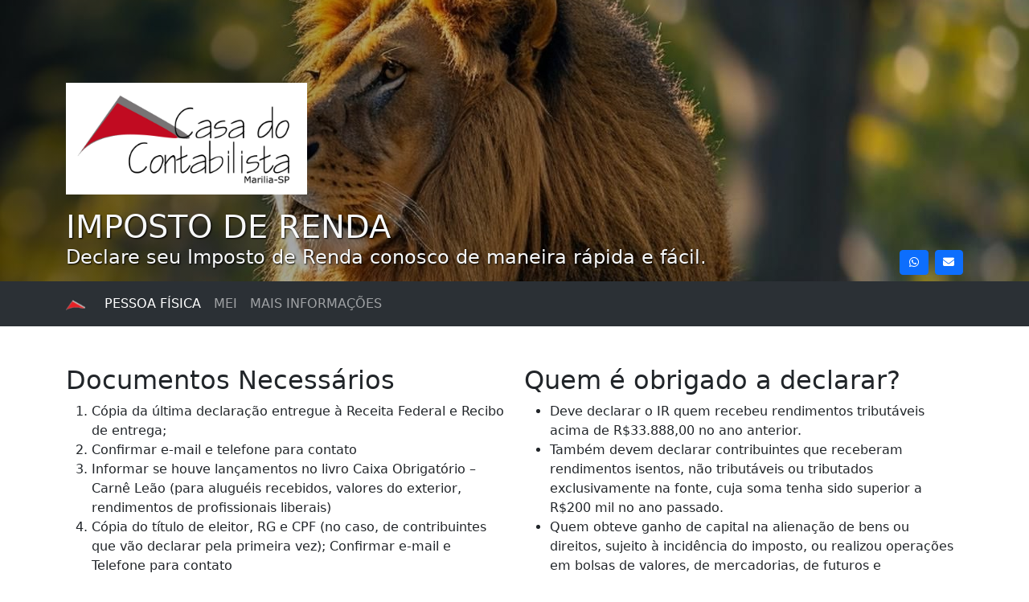

--- FILE ---
content_type: text/html; charset=UTF-8
request_url: https://casadocontabilistamarilia.com.br/imposto-de-renda/
body_size: 14238
content:
<!DOCTYPE html>
<html lang="pt-br">
<head>
	<meta charset="UTF-8">
	<meta name="viewport" content="width=device-width, initial-scale=1.0">

	<title>CASA DO CONTABILISTA - Imposto de Renda</title>

    <!-- Arquivos CSS -->
    <link rel="stylesheet" href="css/bootstrap.min.css">
    <link rel="stylesheet" href="https://use.fontawesome.com/releases/v6.5.1/css/all.css" />
    <link rel="stylesheet" href="style.min.css?v=21012026014607">

    <!-- Favicon -->
    <link rel="shortcut icon" href="imgs/favicon.png" type="image/png">

    <!-- SEO metaTags -->
    <meta property="og:title" content="CASA DO CONTABILISTA - Imposto de Renda" />
    <meta property="og:description" content="Declaramos seu importo de renda. Envie seus dados!" />
    <meta property="og:type" content="website" />
    <meta property="og:site_name" content="CASA DO CONTABILISTA" />
    <meta property="og:image" content="imgs/og-img.jpg">
    <meta property="og:image:type" content="image/jpeg">
    <meta property="og:image:width" content="1200">
    <meta property="og:image:height" content="630">
    <meta http-equiv="content-type" content="text/html; charset=UTF-8" />
    <meta http-equiv="content-language" content="pt-BR" />
    <meta name="author" content="CASA DO CONTABILISTA" />
    <meta name="contact" content="contato@casadocontabilistamarilia.com.br" />
    <meta name="copyright" content="Copyright (c) 2026 - CASA DO CONTABILISTA." />
    <meta name="description" content="Declaramos seu importo de renda. Envie seus dados!" />
    <meta name="keywords" content="contabilidade, contábil, escritório, serviços, ir, imposto de renda, imposto de renda digital, declaração de imposto de renda, declaração de imposto de renda pela internet" />
    <meta name="resource-type" content="website" />
    <meta name="robots" content="">
    <meta name="revisit-after" content="1 day">
    <meta name="language" content="Portuguese">
    <meta name="generator" content="N/A">

        
    <style>
    @media (min-width: 768px){
        .text-md-start {
            text-align: left !important;
        }
    }
    </style>
</head>
<body>
<!-- <a href="https://wa.me/5514999027546?text=Olá, quero fazer minha declaração!" target="_blank" class="support btn btn-success">
    <i class="fab fa-whatsapp me-2"></i> CONTATO
</a> -->

<div class="banner banner-04 py-2 d-flex align-items-end justify-content-center">
    <div class="container position-relative text-light">
        <img src="imgs/logo.png" alt="CASA DO CONTABILISTA" class="mb-3 d-block mx-auto mx-md-0" style="max-width:300px;">

        <div class="row align-items-end">
            <div class="col-md text-center text-md-start">
                <h1 class="text-uppercase font-weight-bold mb-0 texto">Imposto de Renda</h1>
                <h2 class="h4 font-400 texto">Declare seu Imposto de Renda conosco de maneira rápida e fácil.</h2>
            </div>
            <div class="col-md-auto">
                <div class="row justify-content-center gx-2">
                    <div class="col-auto"><a href="https://wa.me/5514999027546?text=Olá, quero fazer minha declaração!" target="_blank" class="btn btn-sm btn-primary"><i class="fab fa-whatsapp fa-fw"></i></a></div>                    <div class="col-auto"><a href="mailto:contato@casadocontabilistamarilia.com.br" target="_blank" class="btn btn-sm btn-primary"><i class="fas fa-envelope fa-fw"></i></a></div>                                                                                                </div>
            </div>
        </div>
    </div>
</div>

<nav class="navbar navbar-expand-lg bg-body-tertiary" data-bs-theme="dark">
    <div class="container">
        <a class="navbar-brand" href="index.php"><img src="imgs/favicon.png" alt="CASA DO CONTABILISTA" width="24" height="24"></a>
        <button class="navbar-toggler" type="button" data-bs-toggle="collapse" data-bs-target="#navbarNav"
            aria-controls="navbarNav" aria-expanded="false" aria-label="Toggle navigation">
            <span class="navbar-toggler-icon"></span>
        </button>
        <div class="collapse navbar-collapse" id="navbarNav">
            <ul class="navbar-nav">
                <li class="nav-item"><a class="nav-link active" href="index.php">PESSOA FÍSICA</a></li>
                <li class="nav-item"><a class="nav-link" href="mei.php">MEI</a></li>
                <li class="nav-item"><a class="nav-link" href="mais-informacoes.php">MAIS INFORMAÇÕES</a></li>
            </ul>
        </div>
    </div>
</nav>
<div class="container py-5">
    <div class="row">
        <div class="col-lg-6">
            <div class="">
                <h2>Documentos Necess&aacute;rios</h2>
<ol>
<li>C&oacute;pia da &uacute;ltima declara&ccedil;&atilde;o entregue &agrave; Receita Federal e Recibo de entrega;</li>
<li>Confirmar e-mail e telefone para contato</li>
<li>Informar se houve lan&ccedil;amentos no livro Caixa Obrigat&oacute;rio &ndash; Carn&ecirc; Le&atilde;o (para alugu&eacute;is recebidos, valores do exterior, rendimentos de profissionais liberais)</li>
<li>C&oacute;pia do t&iacute;tulo de eleitor, RG e CPF (no caso, de contribuintes que v&atilde;o declarar pela primeira vez); Confirmar e-mail e Telefone para contato</li>
<li>Comprovante de todos os Rendimentos (fornecido pelo empregador ou previd&ecirc;ncias);</li>
<li>Documento de identifica&ccedil;&atilde;o dos dependentes, inclusive, CPF (para dependentes de qualquer idade);</li>
<li>Recibos de Planos de Sa&uacute;de ou odontol&oacute;gico (caso possua);</li>
<li>Recibos e Notas Fiscais de despesas com sa&uacute;de em 2024 (n&atilde;o cobertas pelo plano de sa&uacute;de) do titular e dependentes;</li>
<li>Comprovantes de gastos com estudo em 2024 (titular e dependentes);</li>
<li>Informe banc&aacute;rio de contas correntes, aplica&ccedil;&otilde;es, fundos de investimentos, aten&ccedil;&atilde;o para as aplica&ccedil;&otilde;es bolsa de valores. (fornecido pelas institui&ccedil;&otilde;es financeiras e corretoras de valores);</li>
<li>Documentos de aquisi&ccedil;&otilde;es ou venda de bens (ve&iacute;culos, im&oacute;veis, terrenos, e outros);</li>
</ol>                <button type="button" class="btn btn-primary" data-bs-toggle="modal" data-bs-target="#exampleModal"><i class="fas fa-file-text me-2"></i> MAIS DETALHES</button>

                <div class="modal fade" id="exampleModal" tabindex="-1" aria-labelledby="exampleModalLabel" aria-hidden="true">
                    <div class="modal-dialog modal-lg">
                        <div class="modal-content">
                            <div class="modal-header">
                                <h5 class="modal-title">Documentação Completa</h5>
                                <button type="button" class="btn-close" data-bs-dismiss="modal" aria-label="Close"></button>
                            </div>
                            <div class="modal-body">
                                <p><strong>Documentos para a declara&ccedil;&atilde;o</strong></p>
<p>Confira a documenta&ccedil;&atilde;o b&aacute;sica necess&aacute;ria para que voc&ecirc; possa realizar a declara&ccedil;&atilde;o do Imposto de Renda.</p>
<p><strong>Dados pessoais</strong></p>
<ul>
<li>Nome, CPF, data de nascimento e t&iacute;tulo de eleitor;</li>
<li>Confirme seu e-mail, seu celular e seu PIX</li>
<li>Nome, CPF, grau de parentesco dos dependentes e suas datas de nascimento;</li>
<li>Endere&ccedil;o atualizado;</li>
<li>Comprovante da atividade profissional &ndash; para profissionais de classe, n&uacute;mero do registro &ndash; como, CRM para m&eacute;dicos e OAB para advogados;</li>
<li>C&oacute;pia da &uacute;ltima declara&ccedil;&atilde;o do IR entregue com recibo;</li>
<li>PIX ou Conta banc&aacute;ria para restitui&ccedil;&atilde;o ou d&eacute;bitos;</li>
<li>Acesso &agrave; conta GOV.BR n&iacute;vel prata ou ouro com login e senha ou Certificado Digital.</li>
</ul>
<p><strong>Informe de rendimentos</strong></p>
<ul>
<li>Rendimentos de institui&ccedil;&otilde;es financeiras, como bancos e corretora de investimentos; distribui&ccedil;&atilde;o de lucros, aposentadoria ou pens&atilde;o;</li>
<li>Rendimentos de alugu&eacute;is; pens&atilde;o aliment&iacute;cia, doa&ccedil;&otilde;es, heran&ccedil;as, etc;</li>
<li>Resumo mensal do livro-caixa com mem&oacute;ria de c&aacute;lculo do Carn&ecirc;-le&atilde;o, se obrigat&oacute;rio mais a senha GOV.BR n&iacute;vel prata ou ouro</li>
<li>Informe de pagamentos efetivados Despesas m&eacute;dicas; Despesas odontol&oacute;gicas;</li>
<li>Plano de sa&uacute;de; Despesas com educa&ccedil;&atilde;o; Doa&ccedil;&otilde;es realizadas;</li>
<li>Servi&ccedil;os tomados de pessoas f&iacute;sicas e jur&iacute;dicas.</li>
<li>Se voc&ecirc; tem uma MEI, verifique a declara&ccedil;&atilde;o SIMEI e pe&ccedil;a orienta&ccedil;&otilde;es, pois tem regras especiais para declarar. Isso porque, suas atividades geram rendimentos classificados como tribut&aacute;veis ou isentos.</li>
</ul>
<p><strong>Informe de &ocirc;nus ou d&iacute;vidas</strong></p>
<p>Para essa situa&ccedil;&atilde;o &eacute; necess&aacute;rio reunir qualquer documento ou ainda informa&ccedil;&atilde;o que comprove &ocirc;nus e d&iacute;vidas do ano a declarar, sejam elas pagos ou contra&iacute;dos. Dados como por exemplo empr&eacute;stimos realizados, dentre outros.</p>
<p><strong>Informe de direitos e bens</strong></p>
<ul>
<li>Data de aquisi&ccedil;&atilde;o do im&oacute;vel, &aacute;rea, IPTU, n&uacute;mero da matr&iacute;cula e nome do Cart&oacute;rio onde o im&oacute;vel est&aacute; registrado;</li>
<li>N&uacute;mero do Renavam e registro no &oacute;rg&atilde;o regulamentador correspondente do ve&iacute;culo. Uma inova&ccedil;&atilde;o &eacute; o pagamento das quotas e a restitui&ccedil;&atilde;o do Imposto de Renda, ambas poder&atilde;o ser efetuadas pelo PIX.</li>
</ul>                            </div>
                        </div>
                    </div>
                </div>

                <hr>

                <div class="callout callout-info">
                    <h6 class="callout-heading"><i class="fas fa-fw fa-calendar me-2"></i> PRAZOS</h6>
                    <p>O envio est&aacute; previsto para ocorrer entre <strong>17 de mar&ccedil;o e 30 de maio</strong>.</p>                </div>
                <div class="callout callout-danger m-0">
                    <h6 class="callout-heading"><i class="fas fa-fw fa-exclamation-triangle me-2"></i> IMPORTANTE</h6>
                    <p>O Imposto de Renda necessita de um acompanhamento durante todo o ano, s&oacute; assim para entregar uma declara&ccedil;&atilde;o bem formulada!</p>                </div>
            </div>
            <hr>
            <h3>Enviar documentação</h3>
            <a href="https://wa.me/5514999027546?text=Olá, quero fazer minha declaração!" target="_blank" class="btn btn-primary my-1"><i class="fab fa-fw fa-whatsapp me-2"></i> WHATSAPP</a>
            <a href="mailto:contato@casadocontabilistamarilia.com.br" target="_blank" class="btn btn-primary my-1"><i class="fas fa-fw fa-envelope me-2"></i> E-MAIL</a>
        </div>
        <div class="col-lg-6 mt-lg-0 mt-5">
            <h2>Quem &eacute; obrigado a declarar?</h2>
<ul>
<li>Deve declarar o IR quem recebeu rendimentos tribut&aacute;veis acima de R$33.888,00 no ano anterior.</li>
<li>Tamb&eacute;m devem declarar contribuintes que receberam rendimentos isentos, n&atilde;o tribut&aacute;veis ou tributados exclusivamente na fonte, cuja soma tenha sido superior a R$200 mil no ano passado.</li>
<li>Quem obteve ganho de capital na aliena&ccedil;&atilde;o de bens ou direitos, sujeito &agrave; incid&ecirc;ncia do imposto, ou realizou opera&ccedil;&otilde;es em bolsas de valores, de mercadorias, de futuros e assemelhadas cuja soma foi superior &agrave; R$40.000,00.</li>
<li>Quem teve, no ano anterior, receita bruta em valor superior a R$169.440,00 em atividade rural.</li>
<li>Quem tinha, at&eacute; 31 de dezembro do ano anterior, a posse ou a propriedade de bens ou direitos de valor total superior a R$800 mil.</li>
<li>Quem passou &agrave; condi&ccedil;&atilde;o de residente no Brasil em qualquer m&ecirc;s do ano passado e nessa condi&ccedil;&atilde;o encontrava-se em 31 de dezembro do ano anterior.</li>
<li>Quem optou pela isen&ccedil;&atilde;o do IR incidente sobre o ganho de capital auferido na venda de im&oacute;veis residenciais cujo produto da venda seja aplicado na aquisi&ccedil;&atilde;o de im&oacute;veis residenciais localizados no pa&iacute;s, no prazo de 180 dias, contado da celebra&ccedil;&atilde;o do contrato de venda, tamb&eacute;m precisa prestar contas ao Fisco.</li>
<li>As d&iacute;vidas dos contribuintes que sejam menores do que R$5 mil no ano anterior tamb&eacute;m n&atilde;o precisam ser declaradas.</li>
</ul>
<p>Se voc&ecirc; n&atilde;o se encaixa em nenhuma dessas categorias, n&atilde;o &eacute; obrigado a declarar o Imposto de Renda &ndash; ou seja, est&aacute; isento, mas pode declarar mesmo assim.</p>
            <hr>

            <div class="callout callout-danger">
                <h6 class="callout-heading"><i class="fas fa-fw fa-exclamation-triangle me-2"></i> ATENÇÃO</h6>
                <p>Ap&oacute;s o prazo para entrega da declara&ccedil;&atilde;o, o contribuinte estar&aacute; sujeito a multa de <strong>20% sobre o valor do imposto de renda devido (sendo valor m&iacute;nimo de&nbsp; R$165,74)</strong>.</p>            </div>

            <hr>

            <a href="https://www.restituicao.receita.fazenda.gov.br/#/" target="_blank" class="btn btn-dark my-1"><i class="fas fa-fw fa-address-card me-2"></i> CONFERIR RESTITUIÇÃO</a>
            <a href="mais-informacoes.php" class="btn btn-dark my-1"><i class="fas fa-fw fa-address-card me-2"></i> MAIS INFORMAÇÕES</a>
        </div>
    </div>
</div>

<div class="rodape py-3 bg-dark text-light">
    <p class="small m-0 text-center">Copyright <i class="fas fa-cpyright"></i> 2026 - <strong>CASA DO CONTABILISTA</strong> - Todos os direitos reservados</p>
</div>

<script src="js/jquery.min.js"></script>
<script src="js/bootstrap.bundle.min.js"></script>
</body>
</html>

--- FILE ---
content_type: text/css
request_url: https://casadocontabilistamarilia.com.br/imposto-de-renda/style.min.css?v=21012026014607
body_size: 2023
content:
a{transition:all 200ms}.banner{position:relative;background-color:#fff;background-repeat:no-repeat;background-position:center;background-size:cover;min-height:350px}@media(min-width: 1200px){.banner{background-position:right -350px;background-size:auto}}.banner .texto{text-shadow:1px 1px 2px #000}.banner:before{content:"";position:absolute;width:100%;height:100%;top:0;left:0;background:linear-gradient(90deg, rgba(0, 0, 0, 0.5), rgba(0, 0, 0, 0) 90%)}.banner-01{background-image:url(imgs/leao01.jpg)}.banner-02{background-image:url(imgs/leao02.jpg)}.banner-03{background-image:url(imgs/leao03.jpg)}.banner-04{background-image:url(imgs/leao04.jpg)}@media(min-width: 1200px){.banner-04{background-position:right -200px;background-size:auto}}.banner-05{background-image:url(imgs/leao05.jpg)}.logo img{max-width:320px;height:auto;display:block}.menu{list-style:none}.menu li:not(:last-child){margin-right:5px}.support,.home{position:fixed;z-index:999}.support{bottom:10px;right:10px}.home{top:10px;left:10px}.callout{--bs-link-color-rgb: var(--bd-callout-link);--bs-code-color: var(--bd-callout-code-color);padding:1.25rem;margin-top:1.25rem;margin-bottom:1.25rem;color:var(--bd-callout-color, inherit);background-color:var(--bd-callout-bg, var(--bs-gray-100));border-left:.25rem solid var(--bd-callout-border, var(--bs-gray-300))}.callout-info{--bd-callout-color: var(--bs-info-text-emphasis);--bd-callout-bg: var(--bs-info-bg-subtle);--bd-callout-border: var(--bs-info-border-subtle)}.callout-warning{--bd-callout-color: var(--bs-warning-text-emphasis);--bd-callout-bg: var(--bs-warning-bg-subtle);--bd-callout-border: var(--bs-warning-border-subtle)}.callout-success{--bd-callout-color: var(--bs-success-text-emphasis);--bd-callout-bg: var(--bs-success-bg-subtle);--bd-callout-border: var(--bs-success-border-subtle)}.callout-danger{--bd-callout-color: var(--bs-danger-text-emphasis);--bd-callout-bg: var(--bs-danger-bg-subtle);--bd-callout-border: var(--bs-danger-border-subtle)}/*# sourceMappingURL=style.min.css.map */